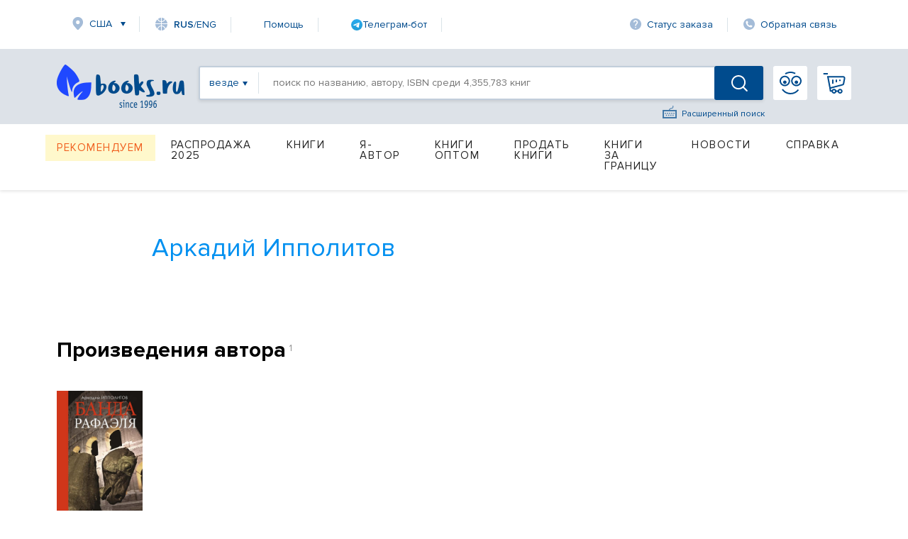

--- FILE ---
content_type: text/css
request_url: https://www.books.ru/static/css/keybord.css?v=403
body_size: 345
content:
#keyboardInputMaster {
  position:absolute;
  border-top:2px solid #eeeeee;
  border-right:2px solid #6e6e6e;
  border-bottom:2px solid #6e6e6e;
  border-left:2px solid #eeeeee;
  border-radius:5px;
  box-shadow:0px 2px 10px #444444;
  opacity:0.9;
  color:#000000;
  background-color:#dddddd;
  text-align:left;
  z-index:1000000;
  width:680px;
  margin:0px;
  font:normal 11px Arial,sans-serif;
  line-height:1;
}
#keyboardInputMaster * {
  color:#000000;
  background:transparent;
  font:normal 11px Arial,sans-serif;
  margin:0px;
  padding:0px;
  border:0px none;
  outline:0px;
  vertical-align:baseline;
}

#keyboardInputMaster thead tr th {
  text-align:left;
  padding:3px 5px 2px 4px;
  background-color:inherit;
}
#keyboardInputMaster thead tr th select {
  margin-right:5px;
  border:1px inset #888888;
  background-color:#f6f6f6;
}
#keyboardInputMaster thead tr th label input {
  width:12px;
  height:12px;
  margin-right:5px;
  vertical-align:middle;
}
#keyboardInputMaster thead tr td {
  text-align:right;
  vertical-align:middle;
  padding:3px 4px 2px 5px;
}
#keyboardInputMaster thead tr td span {
  padding:1px 4px;
  font-weight:bold;
  border-top:1px solid #e5e5e5;
  border-right:1px solid #5d5d5d;
  border-bottom:1px solid #5d5d5d;
  border-left:1px solid #e5e5e5;
  background-color:#cccccc;
  cursor:pointer;
}

#keyboardInputMaster tbody tr td {
  text-align:left;
  padding:0px 4px 3px 4px;
}
#keyboardInputMaster tbody tr td div {
  text-align:center;
  position:relative;
  height:0px;
}
#keyboardInputMaster tbody tr td div#keyboardInputLayout {
  height:auto;
}
#keyboardInputMaster tbody tr td div#keyboardInputLayout table {
  height:20px;
  white-space:nowrap;
  width:100%;
  border-collapse:separate;
  border-spacing:0px;
}
#keyboardInputMaster tbody tr td div#keyboardInputLayout table.keyboardInputCenter {
  width:auto;
  margin:0px auto;
}
#keyboardInputMaster tbody tr td div#keyboardInputLayout table tbody tr td {
  vertical-align:middle;
  padding:5px 5px;
  white-space:pre;
  font-family:'Lucida Console',monospace;
  border-top:1px solid #e5e5e5;
  border-right:1px solid #5d5d5d;
  border-bottom:1px solid #5d5d5d;
  border-left:1px solid #e5e5e5;
  background-color:#eeeeee;
  cursor:default;
  min-width:30px;
  text-align:center;
}
#keyboardInputMaster tbody tr td div#keyboardInputLayout table tbody tr td.last {
  width:99%;
}
#keyboardInputMaster tbody tr td div#keyboardInputLayout table tbody tr td.space {
  padding:0px 45px;
}
#keyboardInputMaster tbody tr td div#keyboardInputLayout table tbody tr td.alive {
  background-color:#ccccdd;
}
#keyboardInputMaster tbody tr td div#keyboardInputLayout table tbody tr td.target {
  background-color:#ddddcc;
}
#keyboardInputMaster tbody tr td div#keyboardInputLayout table tbody tr td.hover {
  border-top:1px solid #d5d5d5;
  border-right:1px solid #555555;
  border-bottom:1px solid #555555;
  border-left:1px solid #d5d5d5;
  background-color:#cccccc;
}
#keyboardInputMaster thead tr td span.pressed,
#keyboardInputMaster tbody tr td div#keyboardInputLayout table tbody tr td.pressed,
#keyboardInputMaster tbody tr td div#keyboardInputLayout table tbody tr td.dead {
  border-top:1px solid #555555;
  border-right:1px solid #d5d5d5;
  border-bottom:1px solid #d5d5d5;
  border-left:1px solid #555555;
  background-color:#cccccc;
}

#keyboardInputMaster tbody tr td div#keyboardInputLayout table tbody tr td span {
  display:block;
  text-align:center;
  font-size:0.6em;
  white-space:pre;
}

#keyboardInputMaster tbody tr td div var {
  position:absolute;
  bottom:0px;
  right:0px;
  font-weight:bold;
  font-style:italic;
  color:#444444;
}

.keyboardInputInitiator {
  cursor:pointer;
}